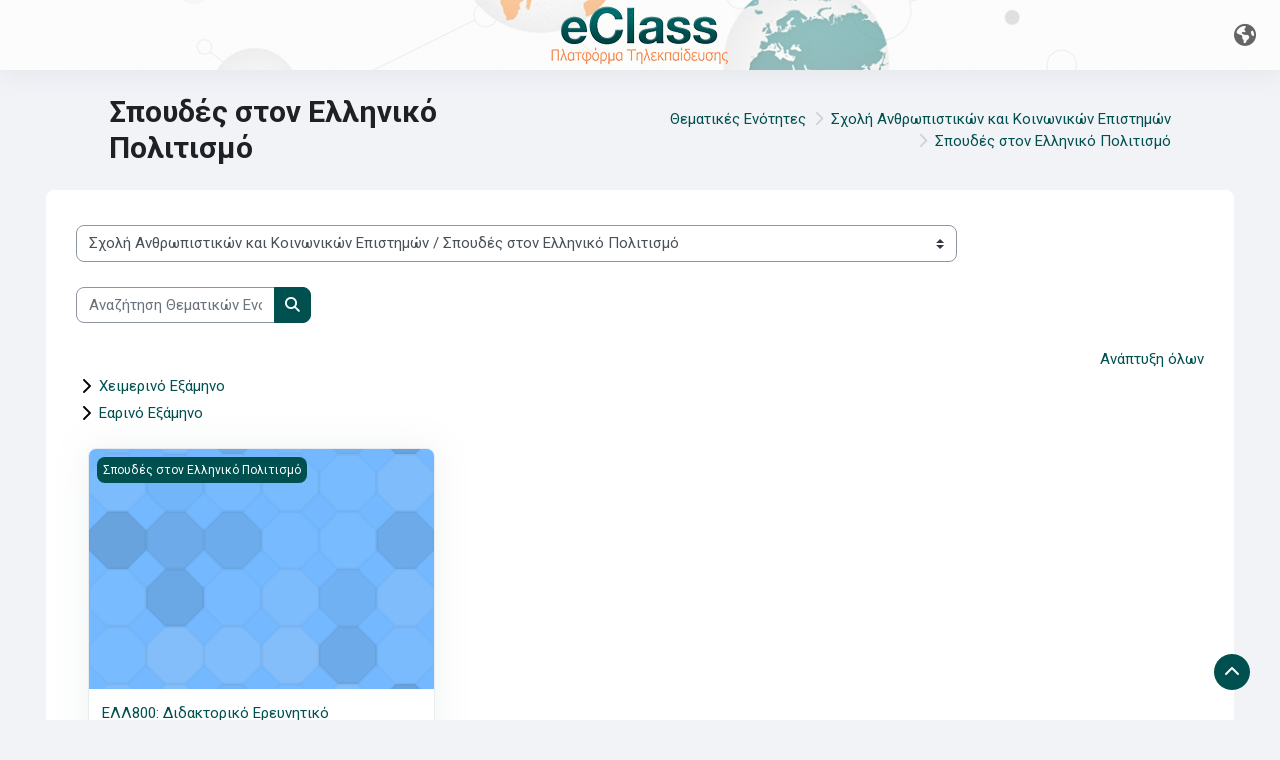

--- FILE ---
content_type: text/html; charset=utf-8
request_url: https://eclass.ouc.ac.cy/course/index.php?categoryid=90
body_size: 15262
content:
<!DOCTYPE html>

<html  dir="ltr" lang="el" xml:lang="el">
<head>
    <title>Όλες οι Θεματικές Ενότητες | eClass</title>
    <link rel="shortcut icon" href="https://eclass.ouc.ac.cy/theme/image.php/ouc/theme/1763460463/favicon" />
    <meta name="apple-itunes-app" content="app-id=633359593, app-argument=https://eclass.ouc.ac.cy/course/index.php?categoryid=90"/><link rel="manifest" href="https://eclass.ouc.ac.cy/admin/tool/mobile/mobile.webmanifest.php" /><meta http-equiv="Content-Type" content="text/html; charset=utf-8" />
<meta name="keywords" content="moodle, Όλες οι Θεματικές Ενότητες | eClass" />
<link rel="stylesheet" type="text/css" href="https://eclass.ouc.ac.cy/theme/yui_combo.php?rollup/3.18.1/yui-moodlesimple-min.css" /><script id="firstthemesheet" type="text/css">/** Required in order to fix style inclusion problems in IE with YUI **/</script><link rel="stylesheet" type="text/css" href="https://eclass.ouc.ac.cy/theme/styles.php/ouc/1763460463_1/all" />
<script>
//<![CDATA[
var M = {}; M.yui = {};
M.pageloadstarttime = new Date();
M.cfg = {"wwwroot":"https:\/\/eclass.ouc.ac.cy","apibase":"https:\/\/eclass.ouc.ac.cy\/r.php\/api","homeurl":{},"sesskey":"ah6ifFJGSY","sessiontimeout":"18000","sessiontimeoutwarning":"1200","themerev":"1763460463","slasharguments":1,"theme":"ouc","iconsystemmodule":"core\/icon_system_fontawesome","jsrev":"1763460463","admin":"admin","svgicons":true,"usertimezone":"\u0395\u03c5\u03c1\u03ce\u03c0\u03b7\/\u0391\u03b8\u03ae\u03bd\u03b1","language":"el","courseId":1,"courseContextId":2,"contextid":67297,"contextInstanceId":90,"langrev":1763460463,"templaterev":"1763460463","siteId":1,"userId":0};var yui1ConfigFn = function(me) {if(/-skin|reset|fonts|grids|base/.test(me.name)){me.type='css';me.path=me.path.replace(/\.js/,'.css');me.path=me.path.replace(/\/yui2-skin/,'/assets/skins/sam/yui2-skin')}};
var yui2ConfigFn = function(me) {var parts=me.name.replace(/^moodle-/,'').split('-'),component=parts.shift(),module=parts[0],min='-min';if(/-(skin|core)$/.test(me.name)){parts.pop();me.type='css';min=''}
if(module){var filename=parts.join('-');me.path=component+'/'+module+'/'+filename+min+'.'+me.type}else{me.path=component+'/'+component+'.'+me.type}};
YUI_config = {"debug":false,"base":"https:\/\/eclass.ouc.ac.cy\/lib\/yuilib\/3.18.1\/","comboBase":"https:\/\/eclass.ouc.ac.cy\/theme\/yui_combo.php?","combine":true,"filter":null,"insertBefore":"firstthemesheet","groups":{"yui2":{"base":"https:\/\/eclass.ouc.ac.cy\/lib\/yuilib\/2in3\/2.9.0\/build\/","comboBase":"https:\/\/eclass.ouc.ac.cy\/theme\/yui_combo.php?","combine":true,"ext":false,"root":"2in3\/2.9.0\/build\/","patterns":{"yui2-":{"group":"yui2","configFn":yui1ConfigFn}}},"moodle":{"name":"moodle","base":"https:\/\/eclass.ouc.ac.cy\/theme\/yui_combo.php?m\/1763460463\/","combine":true,"comboBase":"https:\/\/eclass.ouc.ac.cy\/theme\/yui_combo.php?","ext":false,"root":"m\/1763460463\/","patterns":{"moodle-":{"group":"moodle","configFn":yui2ConfigFn}},"filter":null,"modules":{"moodle-core-dragdrop":{"requires":["base","node","io","dom","dd","event-key","event-focus","moodle-core-notification"]},"moodle-core-actionmenu":{"requires":["base","event","node-event-simulate"]},"moodle-core-maintenancemodetimer":{"requires":["base","node"]},"moodle-core-handlebars":{"condition":{"trigger":"handlebars","when":"after"}},"moodle-core-lockscroll":{"requires":["plugin","base-build"]},"moodle-core-notification":{"requires":["moodle-core-notification-dialogue","moodle-core-notification-alert","moodle-core-notification-confirm","moodle-core-notification-exception","moodle-core-notification-ajaxexception"]},"moodle-core-notification-dialogue":{"requires":["base","node","panel","escape","event-key","dd-plugin","moodle-core-widget-focusafterclose","moodle-core-lockscroll"]},"moodle-core-notification-alert":{"requires":["moodle-core-notification-dialogue"]},"moodle-core-notification-confirm":{"requires":["moodle-core-notification-dialogue"]},"moodle-core-notification-exception":{"requires":["moodle-core-notification-dialogue"]},"moodle-core-notification-ajaxexception":{"requires":["moodle-core-notification-dialogue"]},"moodle-core-event":{"requires":["event-custom"]},"moodle-core-blocks":{"requires":["base","node","io","dom","dd","dd-scroll","moodle-core-dragdrop","moodle-core-notification"]},"moodle-core-chooserdialogue":{"requires":["base","panel","moodle-core-notification"]},"moodle-core_availability-form":{"requires":["base","node","event","event-delegate","panel","moodle-core-notification-dialogue","json"]},"moodle-course-dragdrop":{"requires":["base","node","io","dom","dd","dd-scroll","moodle-core-dragdrop","moodle-core-notification","moodle-course-coursebase","moodle-course-util"]},"moodle-course-util":{"requires":["node"],"use":["moodle-course-util-base"],"submodules":{"moodle-course-util-base":{},"moodle-course-util-section":{"requires":["node","moodle-course-util-base"]},"moodle-course-util-cm":{"requires":["node","moodle-course-util-base"]}}},"moodle-course-management":{"requires":["base","node","io-base","moodle-core-notification-exception","json-parse","dd-constrain","dd-proxy","dd-drop","dd-delegate","node-event-delegate"]},"moodle-course-categoryexpander":{"requires":["node","event-key"]},"moodle-form-dateselector":{"requires":["base","node","overlay","calendar"]},"moodle-form-shortforms":{"requires":["node","base","selector-css3","moodle-core-event"]},"moodle-question-chooser":{"requires":["moodle-core-chooserdialogue"]},"moodle-question-searchform":{"requires":["base","node"]},"moodle-availability_completion-form":{"requires":["base","node","event","moodle-core_availability-form"]},"moodle-availability_date-form":{"requires":["base","node","event","io","moodle-core_availability-form"]},"moodle-availability_grade-form":{"requires":["base","node","event","moodle-core_availability-form"]},"moodle-availability_group-form":{"requires":["base","node","event","moodle-core_availability-form"]},"moodle-availability_grouping-form":{"requires":["base","node","event","moodle-core_availability-form"]},"moodle-availability_profile-form":{"requires":["base","node","event","moodle-core_availability-form"]},"moodle-mod_assign-history":{"requires":["node","transition"]},"moodle-mod_attendance-groupfilter":{"requires":["base","node"]},"moodle-mod_quiz-dragdrop":{"requires":["base","node","io","dom","dd","dd-scroll","moodle-core-dragdrop","moodle-core-notification","moodle-mod_quiz-quizbase","moodle-mod_quiz-util-base","moodle-mod_quiz-util-page","moodle-mod_quiz-util-slot","moodle-course-util"]},"moodle-mod_quiz-autosave":{"requires":["base","node","event","event-valuechange","node-event-delegate","io-form","datatype-date-format"]},"moodle-mod_quiz-quizbase":{"requires":["base","node"]},"moodle-mod_quiz-util":{"requires":["node","moodle-core-actionmenu"],"use":["moodle-mod_quiz-util-base"],"submodules":{"moodle-mod_quiz-util-base":{},"moodle-mod_quiz-util-slot":{"requires":["node","moodle-mod_quiz-util-base"]},"moodle-mod_quiz-util-page":{"requires":["node","moodle-mod_quiz-util-base"]}}},"moodle-mod_quiz-modform":{"requires":["base","node","event"]},"moodle-mod_quiz-questionchooser":{"requires":["moodle-core-chooserdialogue","moodle-mod_quiz-util","querystring-parse"]},"moodle-mod_quiz-toolboxes":{"requires":["base","node","event","event-key","io","moodle-mod_quiz-quizbase","moodle-mod_quiz-util-slot","moodle-core-notification-ajaxexception"]},"moodle-message_airnotifier-toolboxes":{"requires":["base","node","io"]},"moodle-editor_atto-editor":{"requires":["node","transition","io","overlay","escape","event","event-simulate","event-custom","node-event-html5","node-event-simulate","yui-throttle","moodle-core-notification-dialogue","moodle-editor_atto-rangy","handlebars","timers","querystring-stringify"]},"moodle-editor_atto-plugin":{"requires":["node","base","escape","event","event-outside","handlebars","event-custom","timers","moodle-editor_atto-menu"]},"moodle-editor_atto-menu":{"requires":["moodle-core-notification-dialogue","node","event","event-custom"]},"moodle-editor_atto-rangy":{"requires":[]},"moodle-report_eventlist-eventfilter":{"requires":["base","event","node","node-event-delegate","datatable","autocomplete","autocomplete-filters"]},"moodle-report_loglive-fetchlogs":{"requires":["base","event","node","io","node-event-delegate"]},"moodle-gradereport_history-userselector":{"requires":["escape","event-delegate","event-key","handlebars","io-base","json-parse","moodle-core-notification-dialogue"]},"moodle-qbank_editquestion-chooser":{"requires":["moodle-core-chooserdialogue"]},"moodle-tool_lp-dragdrop-reorder":{"requires":["moodle-core-dragdrop"]},"moodle-assignfeedback_editpdf-editor":{"requires":["base","event","node","io","graphics","json","event-move","event-resize","transition","querystring-stringify-simple","moodle-core-notification-dialog","moodle-core-notification-alert","moodle-core-notification-warning","moodle-core-notification-exception","moodle-core-notification-ajaxexception"]},"moodle-atto_accessibilitychecker-button":{"requires":["color-base","moodle-editor_atto-plugin"]},"moodle-atto_accessibilityhelper-button":{"requires":["moodle-editor_atto-plugin"]},"moodle-atto_align-button":{"requires":["moodle-editor_atto-plugin"]},"moodle-atto_bold-button":{"requires":["moodle-editor_atto-plugin"]},"moodle-atto_charmap-button":{"requires":["moodle-editor_atto-plugin"]},"moodle-atto_clear-button":{"requires":["moodle-editor_atto-plugin"]},"moodle-atto_collapse-button":{"requires":["moodle-editor_atto-plugin"]},"moodle-atto_emojipicker-button":{"requires":["moodle-editor_atto-plugin"]},"moodle-atto_emoticon-button":{"requires":["moodle-editor_atto-plugin"]},"moodle-atto_equation-button":{"requires":["moodle-editor_atto-plugin","moodle-core-event","io","event-valuechange","tabview","array-extras"]},"moodle-atto_h5p-button":{"requires":["moodle-editor_atto-plugin"]},"moodle-atto_html-beautify":{},"moodle-atto_html-button":{"requires":["promise","moodle-editor_atto-plugin","moodle-atto_html-beautify","moodle-atto_html-codemirror","event-valuechange"]},"moodle-atto_html-codemirror":{"requires":["moodle-atto_html-codemirror-skin"]},"moodle-atto_image-button":{"requires":["moodle-editor_atto-plugin"]},"moodle-atto_indent-button":{"requires":["moodle-editor_atto-plugin"]},"moodle-atto_italic-button":{"requires":["moodle-editor_atto-plugin"]},"moodle-atto_link-button":{"requires":["moodle-editor_atto-plugin"]},"moodle-atto_managefiles-usedfiles":{"requires":["node","escape"]},"moodle-atto_managefiles-button":{"requires":["moodle-editor_atto-plugin"]},"moodle-atto_media-button":{"requires":["moodle-editor_atto-plugin","moodle-form-shortforms"]},"moodle-atto_noautolink-button":{"requires":["moodle-editor_atto-plugin"]},"moodle-atto_orderedlist-button":{"requires":["moodle-editor_atto-plugin"]},"moodle-atto_panoptobutton-button":{"requires":["moodle-editor_atto-plugin"]},"moodle-atto_recordrtc-button":{"requires":["moodle-editor_atto-plugin","moodle-atto_recordrtc-recording"]},"moodle-atto_recordrtc-recording":{"requires":["moodle-atto_recordrtc-button"]},"moodle-atto_rtl-button":{"requires":["moodle-editor_atto-plugin"]},"moodle-atto_strike-button":{"requires":["moodle-editor_atto-plugin"]},"moodle-atto_subscript-button":{"requires":["moodle-editor_atto-plugin"]},"moodle-atto_superscript-button":{"requires":["moodle-editor_atto-plugin"]},"moodle-atto_table-button":{"requires":["moodle-editor_atto-plugin","moodle-editor_atto-menu","event","event-valuechange"]},"moodle-atto_title-button":{"requires":["moodle-editor_atto-plugin"]},"moodle-atto_underline-button":{"requires":["moodle-editor_atto-plugin"]},"moodle-atto_undo-button":{"requires":["moodle-editor_atto-plugin"]},"moodle-atto_unorderedlist-button":{"requires":["moodle-editor_atto-plugin"]}}},"gallery":{"name":"gallery","base":"https:\/\/eclass.ouc.ac.cy\/lib\/yuilib\/gallery\/","combine":true,"comboBase":"https:\/\/eclass.ouc.ac.cy\/theme\/yui_combo.php?","ext":false,"root":"gallery\/1763460463\/","patterns":{"gallery-":{"group":"gallery"}}}},"modules":{"core_filepicker":{"name":"core_filepicker","fullpath":"https:\/\/eclass.ouc.ac.cy\/lib\/javascript.php\/1763460463\/repository\/filepicker.js","requires":["base","node","node-event-simulate","json","async-queue","io-base","io-upload-iframe","io-form","yui2-treeview","panel","cookie","datatable","datatable-sort","resize-plugin","dd-plugin","escape","moodle-core_filepicker","moodle-core-notification-dialogue"]},"core_comment":{"name":"core_comment","fullpath":"https:\/\/eclass.ouc.ac.cy\/lib\/javascript.php\/1763460463\/comment\/comment.js","requires":["base","io-base","node","json","yui2-animation","overlay","escape"]}},"logInclude":[],"logExclude":[],"logLevel":null};
M.yui.loader = {modules: {}};

//]]>
</script>

<!-- Matomo -->

<script>

  var _paq = window._paq = window._paq || [];

  /* tracker methods like "setCustomDimension" should be called before "trackPageView" */

  _paq.push(['disableCookies']);

  _paq.push(['trackPageView']);

  _paq.push(['enableLinkTracking']);

  (function() {

    var u="https://analytics.ouc.ac.cy/";

    _paq.push(['setTrackerUrl', u+'matomo.php']);

    _paq.push(['setSiteId', '5']);

    var d=document, g=d.createElement('script'), s=d.getElementsByTagName('script')[0];

    g.async=true; g.src=u+'matomo.js'; s.parentNode.insertBefore(g,s);

  })();

</script>

<!-- End Matomo Code -->


<style>
  .btn-primary{
     background-color: #005050 !important; 
 }

@media (min-width: 768px) {
#topofscroll.main-inner {

    max-width: 95% !important;
}
}



</style><link rel="preconnect" href="https://fonts.googleapis.com">
                       <link rel="preconnect" href="https://fonts.gstatic.com" crossorigin>
                       <link href="https://fonts.googleapis.com/css2?family=Roboto:ital,wght@0,300;0,400;0,500;0,700;1,400&display=swap" rel="stylesheet">
    <meta name="viewport" content="width=device-width, initial-scale=1.0">
    <style>:root {
                --brandcolor: #005050;
                }:root {
                --secondarymenucolor: #6a737b;
                }body.pagelayout-login #page {
                background: url(/"//eclass.ouc.ac.cy/pluginfile.php/1/theme_ouc/loginbackgroundimage/1763460463/eclass-login1.png");
                }</style>
</head>

<body  id="page-course-index-category" class="format-site limitedwidth  path-course path-course-index chrome dir-ltr lang-el yui-skin-sam yui3-skin-sam eclass-ouc-ac-cy pagelayout-coursecategory course-1 context-67297 category-90 notloggedin theme uses-drawers">
<div id="accessibilitybar" class="fixed-top">
    <div class="container-fluid">
        <div class="bars">
            <div class="fontsize">
                <span>Font size</span>
                <ul>
                    <li><a class="btn btn-default" data-action="decrease" title="Decrease font size" id="fontsize_dec">A-</a></li>
                    <li><a class="btn btn-default" data-action="reset" title="Reset font size" id="fontsize_reset">A</a></li>
                    <li><a class="btn btn-default" data-action="increase" title="Increase font size" id="fontsize_inc">A+</a></li>
                </ul>
            </div>
            <div class="sitecolor">
                <span>Site color</span>
                <ul>
                    <li><a class="btn btn-default" data-action="reset" title="Reset site color" id="sitecolor_color1">R</a></li>
                    <li><a class="btn btn-default" data-action="sitecolor-color-2" title="Low contrast 1" id="sitecolor_color2">A</a></li>
                    <li><a class="btn btn-default" data-action="sitecolor-color-3" title="Low contrast 2" id="sitecolor_color3">A</a></li>
                    <li><a class="btn btn-default" data-action="sitecolor-color-4" title="High contrast" id="sitecolor_color4">A</a></li>
                </ul>
            </div>
        </div>
    </div>
</div>


<div class="toast-wrapper mx-auto py-0 fixed-top" role="status" aria-live="polite"></div>
<div id="page-wrapper" class="d-print-block">

    <div>
    <a class="sr-only sr-only-focusable" href="#maincontent">Μετάβαση στο κεντρικό περιεχόμενο</a>
</div><script src="https://eclass.ouc.ac.cy/lib/javascript.php/1763460463/lib/polyfills/polyfill.js"></script>
<script src="https://eclass.ouc.ac.cy/theme/yui_combo.php?rollup/3.18.1/yui-moodlesimple-min.js"></script><script src="https://eclass.ouc.ac.cy/lib/javascript.php/1763460463/lib/javascript-static.js"></script>
<script>
//<![CDATA[
document.body.className += ' jsenabled';
//]]>
</script>



    <nav class="navbar fixed-top navbar-light bg-white navbar-expand shadow" aria-label="Πλοήγηση ιστοτόπου">
        <div class="top-site-wrapper container-fluid">
            <button class="navbar-toggler aabtn d-block d-md-none px-1 my-1 border-0" data-toggler="drawers" data-action="toggle" data-target="theme_ouc-drawers-primary">
                <span class="navbar-toggler-icon"></span>
                <span class="sr-only">Πλευρικός πίνακας</span>
            </button>
    
        <button class="navbar-toggler aabtn d-block d-md-none px-1 my-1 border-0" data-toggler="drawers" data-action="toggle" data-target="theme_ouc-drawers-primary">
                <span class="logo d-none d-sm-inline">
                        <img src="https://eclass.ouc.ac.cy/theme/ouc/pix/logo-el.png">
            <span class="sr-only">Πλευρικός πίνακας</span>
        </button>
    
            <a href="https://eclass.ouc.ac.cy" class="navbar-brand has-logo">
                <span class="logo d-none d-sm-inline">
                        <img src="https://eclass.ouc.ac.cy/theme/ouc/pix/logo-el.png">
                </span>
            </a>
    
            <div class="primary-navigation">
                <nav class="moremenu navigation">
                    <ul id="moremenu-6921a0dbbf720-navbar-nav" role="menubar" class="nav more-nav navbar-nav">
                                <li data-key="home" class="nav-item" role="none" data-forceintomoremenu="false">
                                            <a role="menuitem" class="nav-link  "
                                                href="https://eclass.ouc.ac.cy/"
                                                
                                                
                                                data-disableactive="true"
                                                tabindex="-1"
                                            >
                                                Αρχική
                                            </a>
                                </li>
                                <li class="dropdown nav-item" role="none" data-forceintomoremenu="false">
                                    <a class="dropdown-toggle nav-link active " id="drop-down-6921a0dbbf428" role="menuitem" data-toggle="dropdown"
                                        aria-haspopup="true" aria-expanded="false" href="#" aria-controls="drop-down-menu-6921a0dbbf428"
                                        title="Gr"
                                        aria-current="true"
                                        
                                    >
                                        Χρήσιμοι Σύνδεσμοι
                                    </a>
                                    <div class="dropdown-menu" role="menu" id="drop-down-menu-6921a0dbbf428" aria-labelledby="drop-down-6921a0dbbf428">
                                                    <a class="dropdown-item" role="menuitem" href="https://eclass.ouc.ac.cy/course/view.php?id=1086"  data-disableactive="true" tabindex="-1"
                                                        title="Gr"
                                                    >
                                                        Εκπαίδευση Διδακτικού Προσωπικού (eClass)
                                                    </a>
                                                    <a class="dropdown-item" role="menuitem" href="https://support.ouc.ac.cy/portal/el/kb/eclass/" target="_blank"  data-disableactive="true" tabindex="-1"
                                                        title="Gr"
                                                    >
                                                        Εκπαίδευση Φοιτητών (eClass)
                                                    </a>
                                                    <a class="dropdown-item" role="menuitem" href="https://eclass.ouc.ac.cy/course/" aria-current="true" data-disableactive="true" tabindex="-1"
                                                        title="Gr"
                                                    >
                                                        Κατηγορίες Θεματικών Ενοτήτων
                                                    </a>
                                                <div class="dropdown-divider"></div>
                                                    <a class="dropdown-item" role="menuitem" href="https://support.ouc.ac.cy/portal/" target="_blank/"  data-disableactive="true" tabindex="-1"
                                                        title="Gr"
                                                    >
                                                        Σύστημα Υποστήριξης
                                                    </a>
                                                    <a class="dropdown-item" role="menuitem" href="https://www.ouc.ac.cy" target="_blank/"  data-disableactive="true" tabindex="-1"
                                                        title="Gr"
                                                    >
                                                        Ιστοσελίδα Πανεπιστημίου
                                                    </a>
                                                    <a class="dropdown-item" role="menuitem" href="https://outlook.office.com" target="_blank/"  data-disableactive="true" tabindex="-1"
                                                        title="Gr"
                                                    >
                                                        Ηλεκτρονικό Ταχυδρομείο
                                                    </a>
                                                    <a class="dropdown-item" role="menuitem" href="http://library.ouc.ac.cy" target="_blank/"  data-disableactive="true" tabindex="-1"
                                                        title="Gr"
                                                    >
                                                        Ιστοσελίδα Βιβλιοθήκης
                                                    </a>
                                                    <a class="dropdown-item" role="menuitem" href="https://portal.ouc.ac.cy/" target="_blank/"  data-disableactive="true" tabindex="-1"
                                                        title="Gr"
                                                    >
                                                        Διαδικτυακή Πύλη Φοιτητών
                                                    </a>
                                                    <a class="dropdown-item" role="menuitem" href="https://video.ouc.ac.cy/" target="_blank/"  data-disableactive="true" tabindex="-1"
                                                        title="Gr"
                                                    >
                                                        Πλατφόρμα Βίντεο
                                                    </a>
                                                <div class="dropdown-divider"></div>
                                                    <a class="dropdown-item" role="menuitem" href="https://getproctorio.com/" target="_blank/"  data-disableactive="true" tabindex="-1"
                                                        title="Gr"
                                                    >
                                                        Εγκατάσταση Proctorio
                                                    </a>
                                                    <a class="dropdown-item" role="menuitem" href="https://www.teamviewer.com/en/download/" target="_blank/"  data-disableactive="true" tabindex="-1"
                                                        title="Gr"
                                                    >
                                                        Εγκατάσταση TeamViewer QuickSupport
                                                    </a>
                                    </div>
                                </li>
                        <li role="none" class="nav-item dropdown dropdownmoremenu d-none" data-region="morebutton">
                            <a class="dropdown-toggle nav-link " href="#" id="moremenu-dropdown-6921a0dbbf720" role="menuitem" data-toggle="dropdown" aria-haspopup="true" aria-expanded="false" tabindex="-1">
                                Περισσότερα
                            </a>
                            <ul class="dropdown-menu dropdown-menu-left" data-region="moredropdown" aria-labelledby="moremenu-dropdown-6921a0dbbf720" role="menu">
                            </ul>
                        </li>
                    </ul>
                </nav>
            </div>
    
        <ul class="navbar-nav d-none d-md-flex my-1 px-1">
            <!-- page_heading_menu -->
            
        </ul>
    
        <div id="usernavigation" class="navbar-nav ml-auto">
            <div class="navbarcallbacks">
                
            </div>
                <div class="langmenu">
                    <div class="dropdown show">
                        <a href="#" role="button" id="lang-menu-toggle" data-toggle="dropdown" aria-label="Γλώσσα" aria-haspopup="true" aria-controls="lang-action-menu" class="btn dropdown-toggle">
                            <i class="icon fa fa-language fa-fw mr-1" aria-hidden="true"></i>
                            <span class="langbutton">
                                Ελληνικά ‎(el)‎
                            </span>
                            <b class="caret"></b>
                        </a>
                        <div role="menu" aria-labelledby="lang-menu-toggle" id="lang-action-menu" class="dropdown-menu dropdown-menu-right">
                                    <a href="https://eclass.ouc.ac.cy/course/index.php?categoryid=90&amp;lang=en" class="dropdown-item pl-5" role="menuitem" >
                                        English ‎(en)‎
                                    </a>
                                    <a href="#" class="dropdown-item pl-5" role="menuitem" aria-current="true">
                                        Ελληνικά ‎(el)‎
                                    </a>
                        </div>
                    </div>
                </div>
                <div class="divider border-left h-75 align-self-center mx-1"></div>
                <li class="nav-item lang-menu">
                    <div class="dropdown nav-item">
    <a class="dropdown-toggle nav-link" id="drop-down-6921a0dbc0e176921a0dbb98227" data-toggle="dropdown" aria-haspopup="true" aria-expanded="false" href="#">
        <i class="fa fa-globe" aria-hidden="true"></i>
    </a>
    <div class="dropdown-menu" aria-labelledby="drop-down-6921a0dbc0e176921a0dbb98227">
                <a class="dropdown-item" href="https://eclass.ouc.ac.cy/course/index.php?categoryid=90&amp;lang=en" title="Γλώσσα">English ‎(en)‎</a>
                <a class="dropdown-item" href="https://eclass.ouc.ac.cy/course/index.php?categoryid=90&amp;lang=el" title="Γλώσσα">Ελληνικά ‎(el)‎</a>
    </div>
</div>
                </li>
            
            <div class="d-flex align-items-stretch usermenu-container" data-region="usermenu">
                    <div class="usermenu">
                            <span class="login pl-2">
                                    <a href="https://eclass.ouc.ac.cy/login/index.php">Εισοδος</a>
                            </span>
                    </div>
                </div>
                
            </div>
    
        </div>
    </nav>
    
    

<div  class="drawer drawer-left drawer-primary d-print-none not-initialized" data-region="fixed-drawer" id="theme_ouc-drawers-primary" data-preference="" data-state="show-drawer-primary" data-forceopen="0" data-close-on-resize="1">
    <div class="drawerheader">
        <button
            class="btn drawertoggle icon-no-margin hidden"
            data-toggler="drawers"
            data-action="closedrawer"
            data-target="theme_ouc-drawers-primary"
            data-toggle="tooltip"
            data-placement="right"
            title="Κλείσιμο συρταριού"
        >
            <i class="icon fa fa-xmark fa-fw " aria-hidden="true" ></i>
        </button>
                    eClass

        <div class="drawerheadercontent hidden">
            
        </div>
    </div>
    <div class="drawercontent drag-container" data-usertour="scroller">
                <div class="list-group">
                <a href="https://eclass.ouc.ac.cy/" class="list-group-item list-group-item-action  " >
                    Αρχική
                </a>
                <a id="drop-down-1" href="#" class="list-group-item list-group-item-action icons-collapse-expand collapsed d-flex" data-toggle="collapse" data-target="#drop-down-menu-1" aria-expanded="false" aria-controls="drop-down-menu-1">
                    Χρήσιμοι Σύνδεσμοι
                    <span class="ml-auto expanded-icon icon-no-margin mx-2">
                        <i class="icon fa fa-chevron-down fa-fw " aria-hidden="true" ></i>
                        <span class="sr-only">
                            Σύμπτυξη
                        </span>
                    </span>
                    <span class="ml-auto collapsed-icon icon-no-margin mx-2">
                        <i class="icon fa fa-chevron-right fa-fw " aria-hidden="true" ></i>
                        <span class="sr-only">
                            Ανάπτυξη
                        </span>
                    </span>
                </a>
                <div class="collapse list-group-item p-0 border-0" role="menu" id="drop-down-menu-1" aria-labelledby="drop-down-1">
                             <a href="https://eclass.ouc.ac.cy/course/view.php?id=1086" class="pl-5 bg-light list-group-item list-group-item-action">Εκπαίδευση Διδακτικού Προσωπικού (eClass)</a>
                             <a href="https://support.ouc.ac.cy/portal/el/kb/eclass/" target="_blank" class="pl-5 bg-light list-group-item list-group-item-action">Εκπαίδευση Φοιτητών (eClass)</a>
                             <a href="https://eclass.ouc.ac.cy/course/" class="pl-5 bg-light list-group-item list-group-item-action">Κατηγορίες Θεματικών Ενοτήτων</a>
                             <a href="https://support.ouc.ac.cy/portal/" target="_blank/" class="pl-5 bg-light list-group-item list-group-item-action">Σύστημα Υποστήριξης</a>
                             <a href="https://www.ouc.ac.cy" target="_blank/" class="pl-5 bg-light list-group-item list-group-item-action">Ιστοσελίδα Πανεπιστημίου</a>
                             <a href="https://outlook.office.com" target="_blank/" class="pl-5 bg-light list-group-item list-group-item-action">Ηλεκτρονικό Ταχυδρομείο</a>
                             <a href="http://library.ouc.ac.cy" target="_blank/" class="pl-5 bg-light list-group-item list-group-item-action">Ιστοσελίδα Βιβλιοθήκης</a>
                             <a href="https://portal.ouc.ac.cy/" target="_blank/" class="pl-5 bg-light list-group-item list-group-item-action">Διαδικτυακή Πύλη Φοιτητών</a>
                             <a href="https://video.ouc.ac.cy/" target="_blank/" class="pl-5 bg-light list-group-item list-group-item-action">Πλατφόρμα Βίντεο</a>
                             <a href="https://getproctorio.com/" target="_blank/" class="pl-5 bg-light list-group-item list-group-item-action">Εγκατάσταση Proctorio</a>
                             <a href="https://www.teamviewer.com/en/download/" target="_blank/" class="pl-5 bg-light list-group-item list-group-item-action">Εγκατάσταση TeamViewer QuickSupport</a>
                </div>
        </div>

    </div>
</div>

    <div id="page" data-region="mainpage" data-usertour="scroller" class="drawers   drag-container">

        <header id="page-header" class="ouc-container-fluid">
    <div class="d-flex flex-wrap">
        <div class="ml-auto d-flex">
            
        </div>
        <div id="course-header">
            
        </div>
    </div>
    <div class="d-sm-flex align-items-center">
                <div class="mr-auto">
                    <div class="page-context-header"><div class="page-header-headings"><h1 class="h2">Σπουδές στον Ελληνικό Πολιτισμό</h1></div></div>
                </div>
        <div class="header-actions-container ml-auto" data-region="header-actions-container">
        </div>

            <div class="d-none d-md-block" id="page-navbar">
                <nav aria-label="Μπάρα πλοήγησης">
    <ol class="breadcrumb">
                <li class="breadcrumb-item">
                    <a href="https://eclass.ouc.ac.cy/course/index.php"
                        
                        
                        
                    >
                        Θεματικές Ενότητες
                    </a>
                </li>
        
                <li class="breadcrumb-item">
                    <a href="https://eclass.ouc.ac.cy/course/index.php?categoryid=73"
                        
                        
                        
                    >
                        Σχολή Ανθρωπιστικών και Κοινωνικών Επιστημών
                    </a>
                </li>
        
                <li class="breadcrumb-item">
                    <a href="https://eclass.ouc.ac.cy/course/index.php?categoryid=90"
                        aria-current="page"
                        
                        
                    >
                        Σπουδές στον Ελληνικό Πολιτισμό
                    </a>
                </li>
        </ol>
</nav>
            </div>
    </div>
</header>

        <div id="topofscroll" class="main-inner">
            <div class="drawer-toggles d-flex">
            </div>

            <div id="page-content" class="d-print-block">
                <div id="region-main-box">
                    <section id="region-main" aria-label="Περιεχόμενο">

                        <span class="notifications" id="user-notifications"></span>
                        <div role="main"><span id="maincontent"></span><span></span><div class="container-fluid tertiary-navigation" id="action_bar">
    <div class="row">
            <div class="navitem">
                <div class="urlselect text-truncate w-100">
                    <form method="post" action="https://eclass.ouc.ac.cy/course/jumpto.php" class="d-flex flex-wrap align-items-center" id="url_select_f6921a0dbb98221">
                        <input type="hidden" name="sesskey" value="ah6ifFJGSY">
                            <label for="url_select6921a0dbb98222" class="sr-only">
                                Κατηγορίες Θεματικών Ενοτήτων
                            </label>
                        <select  id="url_select6921a0dbb98222" class="custom-select urlselect text-truncate w-100" name="jump"
                                 >
                                    <option value="/course/index.php?categoryid=18"  >Σχολή Οικονομικών Επιστημών και Διοίκησης</option>
                                    <option value="/course/index.php?categoryid=40"  >Σχολή Οικονομικών Επιστημών και Διοίκησης / Business Administration (MBA) 	</option>
                                    <option value="/course/index.php?categoryid=164"  >Σχολή Οικονομικών Επιστημών και Διοίκησης / Business Administration (The Open MBA)</option>
                                    <option value="/course/index.php?categoryid=165"  >Σχολή Οικονομικών Επιστημών και Διοίκησης / Business Administration (The Open MBA) / Fall Semester</option>
                                    <option value="/course/index.php?categoryid=166"  >Σχολή Οικονομικών Επιστημών και Διοίκησης / Business Administration (The Open MBA) / Spring Semester</option>
                                    <option value="/course/index.php?categoryid=144"  >Σχολή Οικονομικών Επιστημών και Διοίκησης / Educational Leadership and Policy</option>
                                    <option value="/course/index.php?categoryid=145"  >Σχολή Οικονομικών Επιστημών και Διοίκησης / Educational Leadership and Policy / Fall Semester</option>
                                    <option value="/course/index.php?categoryid=146"  >Σχολή Οικονομικών Επιστημών και Διοίκησης / Educational Leadership and Policy / Spring Semester</option>
                                    <option value="/course/index.php?categoryid=175"  >Σχολή Οικονομικών Επιστημών και Διοίκησης / Enterprise Risk Management </option>
                                    <option value="/course/index.php?categoryid=176"  >Σχολή Οικονομικών Επιστημών και Διοίκησης / Enterprise Risk Management  / Fall Semester</option>
                                    <option value="/course/index.php?categoryid=177"  >Σχολή Οικονομικών Επιστημών και Διοίκησης / Enterprise Risk Management  / Spring Semester</option>
                                    <option value="/course/index.php?categoryid=86"  >Σχολή Οικονομικών Επιστημών και Διοίκησης / Enterprise Risk Management (Year)</option>
                                    <option value="/course/index.php?categoryid=50"  >Σχολή Οικονομικών Επιστημών και Διοίκησης / Αστυνομικές Σπουδές</option>
                                    <option value="/course/index.php?categoryid=51"  >Σχολή Οικονομικών Επιστημών και Διοίκησης / Αστυνομικές Σπουδές / Χειμερινό Εξάμηνο</option>
                                    <option value="/course/index.php?categoryid=52"  >Σχολή Οικονομικών Επιστημών και Διοίκησης / Αστυνομικές Σπουδές / Εαρινό Εξάμηνο</option>
                                    <option value="/course/index.php?categoryid=136"  >Σχολή Οικονομικών Επιστημών και Διοίκησης / Διδακτορικό ΣΟΕΔ</option>
                                    <option value="/course/index.php?categoryid=46"  >Σχολή Οικονομικών Επιστημών και Διοίκησης / Δικαιο της Ευρωπαικής Ένωσης</option>
                                    <option value="/course/index.php?categoryid=48"  >Σχολή Οικονομικών Επιστημών και Διοίκησης / Δικαιο της Ευρωπαικής Ένωσης / Χειμερινό Εξάμηνο</option>
                                    <option value="/course/index.php?categoryid=49"  >Σχολή Οικονομικών Επιστημών και Διοίκησης / Δικαιο της Ευρωπαικής Ένωσης / Εαρινό Εξάμηνο</option>
                                    <option value="/course/index.php?categoryid=27"  >Σχολή Οικονομικών Επιστημών και Διοίκησης / Διοίκηση Επιχειρήσεων</option>
                                    <option value="/course/index.php?categoryid=38"  >Σχολή Οικονομικών Επιστημών και Διοίκησης / Διοίκηση Επιχειρήσεων (Προπτυχιακό)</option>
                                    <option value="/course/index.php?categoryid=43"  >Σχολή Οικονομικών Επιστημών και Διοίκησης / Διοίκηση Επιχειρήσεων (Προπτυχιακό) / Χειμερινό Εξάμηνο </option>
                                    <option value="/course/index.php?categoryid=44"  >Σχολή Οικονομικών Επιστημών και Διοίκησης / Διοίκηση Επιχειρήσεων (Προπτυχιακό) / Εαρινό Εξάμηνο</option>
                                    <option value="/course/index.php?categoryid=161"  >Σχολή Οικονομικών Επιστημών και Διοίκησης / Διοίκηση Επιχειρήσεων (Το Ανοικτό ΜΒΑ)</option>
                                    <option value="/course/index.php?categoryid=162"  >Σχολή Οικονομικών Επιστημών και Διοίκησης / Διοίκηση Επιχειρήσεων (Το Ανοικτό ΜΒΑ) / Χειμερινό Εξάμηνο</option>
                                    <option value="/course/index.php?categoryid=163"  >Σχολή Οικονομικών Επιστημών και Διοίκησης / Διοίκηση Επιχειρήσεων (Το Ανοικτό ΜΒΑ) / Εαρινό Εξάμηνο</option>
                                    <option value="/course/index.php?categoryid=34"  >Σχολή Οικονομικών Επιστημών και Διοίκησης / Διοίκηση Μονάδων Υγείας</option>
                                    <option value="/course/index.php?categoryid=35"  >Σχολή Οικονομικών Επιστημών και Διοίκησης / Διοίκηση Μονάδων Υγείας / Χειμερινό Εξάμηνο </option>
                                    <option value="/course/index.php?categoryid=36"  >Σχολή Οικονομικών Επιστημών και Διοίκησης / Διοίκηση Μονάδων Υγείας / Εαρινό Εξάμηνο </option>
                                    <option value="/course/index.php?categoryid=66"  >Σχολή Οικονομικών Επιστημών και Διοίκησης / Διοίκηση Τεχνολογία και Ποιότητα</option>
                                    <option value="/course/index.php?categoryid=67"  >Σχολή Οικονομικών Επιστημών και Διοίκησης / Διοίκηση Τεχνολογία και Ποιότητα / Χειμερινό Εξάμηνο</option>
                                    <option value="/course/index.php?categoryid=68"  >Σχολή Οικονομικών Επιστημών και Διοίκησης / Διοίκηση Τεχνολογία και Ποιότητα / Εαρινό Εξάμηνο</option>
                                    <option value="/course/index.php?categoryid=29"  >Σχολή Οικονομικών Επιστημών και Διοίκησης / Επιστήμες της Αγωγής</option>
                                    <option value="/course/index.php?categoryid=143"  >Σχολή Οικονομικών Επιστημών και Διοίκησης / Επιστήμες της Αγωγής / Χειμερινό Εξάμηνο</option>
                                    <option value="/course/index.php?categoryid=158"  >Σχολή Οικονομικών Επιστημών και Διοίκησης / Επιστήμες της Αγωγής / Εαρινό Εξάμηνο</option>
                                    <option value="/course/index.php?categoryid=187"  >Σχολή Οικονομικών Επιστημών και Διοίκησης / Λογιστική και Χρηματοοικονομική</option>
                                    <option value="/course/index.php?categoryid=188"  >Σχολή Οικονομικών Επιστημών και Διοίκησης / Λογιστική και Χρηματοοικονομική / Χειμερινό Εξάμηνο</option>
                                    <option value="/course/index.php?categoryid=190"  >Σχολή Οικονομικών Επιστημών και Διοίκησης / Λογιστική και Χρηματοοικονομική / Εαρινό Εξάμηνο</option>
                                    <option value="/course/index.php?categoryid=167"  >Σχολή Οικονομικών Επιστημών και Διοίκησης / Νομική</option>
                                    <option value="/course/index.php?categoryid=168"  >Σχολή Οικονομικών Επιστημών και Διοίκησης / Νομική / Χειμερινό Εξάμηνο</option>
                                    <option value="/course/index.php?categoryid=178"  >Σχολή Οικονομικών Επιστημών και Διοίκησης / Νομική / Εαρινό Εξάμηνο</option>
                                    <option value="/course/index.php?categoryid=112"  >Σχολή Οικονομικών Επιστημών και Διοίκησης / Οικονομικά</option>
                                    <option value="/course/index.php?categoryid=113"  >Σχολή Οικονομικών Επιστημών και Διοίκησης / Οικονομικά / Χειμερινό Εξάμηνο</option>
                                    <option value="/course/index.php?categoryid=116"  >Σχολή Οικονομικών Επιστημών και Διοίκησης / Οικονομικά / Εαρινό εξάμηνο</option>
                                    <option value="/course/index.php?categoryid=180"  >Σχολή Οικονομικών Επιστημών και Διοίκησης / Ποινική Δικαιοσύνη</option>
                                    <option value="/course/index.php?categoryid=181"  >Σχολή Οικονομικών Επιστημών και Διοίκησης / Ποινική Δικαιοσύνη / Χειμερινό Εξάμηνο</option>
                                    <option value="/course/index.php?categoryid=182"  >Σχολή Οικονομικών Επιστημών και Διοίκησης / Ποινική Δικαιοσύνη / Εαρινό Εξάμηνο</option>
                                    <option value="/course/index.php?categoryid=19"  >Σχολή Οικονομικών Επιστημών και Διοίκησης / Πολιτική Υγείας και Σχεδιασμός Υπηρεσιών Υγείας</option>
                                    <option value="/course/index.php?categoryid=20"  >Σχολή Οικονομικών Επιστημών και Διοίκησης / Πολιτική Υγείας και Σχεδιασμός Υπηρεσιών Υγείας / Χειμερινό Εξάμηνο</option>
                                    <option value="/course/index.php?categoryid=21"  >Σχολή Οικονομικών Επιστημών και Διοίκησης / Πολιτική Υγείας και Σχεδιασμός Υπηρεσιών Υγείας / Εαρινό Εξάμηνο</option>
                                    <option value="/course/index.php?categoryid=23"  >Σχολή Οικονομικών Επιστημών και Διοίκησης / Τραπεζική και Χρηματοοικονομική</option>
                                    <option value="/course/index.php?categoryid=74"  >Σχολή Θετικών και Εφαρμοσμένων Επιστημών</option>
                                    <option value="/course/index.php?categoryid=107"  >Σχολή Θετικών και Εφαρμοσμένων Επιστημών / Cognitive Systems</option>
                                    <option value="/course/index.php?categoryid=108"  >Σχολή Θετικών και Εφαρμοσμένων Επιστημών / Cognitive Systems / Fall Semester</option>
                                    <option value="/course/index.php?categoryid=109"  >Σχολή Θετικών και Εφαρμοσμένων Επιστημών / Cognitive Systems / Spring Semester</option>
                                    <option value="/course/index.php?categoryid=179"  >Σχολή Θετικών και Εφαρμοσμένων Επιστημών / Security and Defence</option>
                                    <option value="/course/index.php?categoryid=81"  >Σχολή Θετικών και Εφαρμοσμένων Επιστημών / Ασφάλεια Υπολογιστών και Δικτύων</option>
                                    <option value="/course/index.php?categoryid=82"  >Σχολή Θετικών και Εφαρμοσμένων Επιστημών / Ασφάλεια Υπολογιστών και Δικτύων / Χειμερινό Εξάμηνο</option>
                                    <option value="/course/index.php?categoryid=83"  >Σχολή Θετικών και Εφαρμοσμένων Επιστημών / Ασφάλεια Υπολογιστών και Δικτύων / Εαρινό Εξάμηνο</option>
                                    <option value="/course/index.php?categoryid=152"  >Σχολή Θετικών και Εφαρμοσμένων Επιστημών / Διαχείριση και Προστασία Περιβάλλοντος (Εξαμηνιαίο)</option>
                                    <option value="/course/index.php?categoryid=153"  >Σχολή Θετικών και Εφαρμοσμένων Επιστημών / Διαχείριση και Προστασία Περιβάλλοντος (Εξαμηνιαίο) / Χειμερινό Εξάμηνο</option>
                                    <option value="/course/index.php?categoryid=154"  >Σχολή Θετικών και Εφαρμοσμένων Επιστημών / Διαχείριση και Προστασία Περιβάλλοντος (Εξαμηνιαίο) / Εαρινό Εξάμηνο</option>
                                    <option value="/course/index.php?categoryid=33"  >Σχολή Θετικών και Εφαρμοσμένων Επιστημών / Διαχείριση και Προστασία Περιβάλλοντος (Ετήσιο)</option>
                                    <option value="/course/index.php?categoryid=137"  >Σχολή Θετικών και Εφαρμοσμένων Επιστημών / Διδακτορικό ΣΘΕΕ</option>
                                    <option value="/course/index.php?categoryid=75"  >Σχολή Θετικών και Εφαρμοσμένων Επιστημών / Εφαρμοσμένη Πληροφορική της Υγείας &amp; Τηλεϊατρική</option>
                                    <option value="/course/index.php?categoryid=76"  >Σχολή Θετικών και Εφαρμοσμένων Επιστημών / Εφαρμοσμένη Πληροφορική της Υγείας &amp; Τηλεϊατρική / Χειμερινό Εξάμηνο</option>
                                    <option value="/course/index.php?categoryid=77"  >Σχολή Θετικών και Εφαρμοσμένων Επιστημών / Εφαρμοσμένη Πληροφορική της Υγείας &amp; Τηλεϊατρική / Εαρινό Εξάμηνο</option>
                                    <option value="/course/index.php?categoryid=63"  >Σχολή Θετικών και Εφαρμοσμένων Επιστημών / Κοινωνικά Πληροφοριακά Συστήματα</option>
                                    <option value="/course/index.php?categoryid=64"  >Σχολή Θετικών και Εφαρμοσμένων Επιστημών / Κοινωνικά Πληροφοριακά Συστήματα / Χειμερινό Εξάμηνο</option>
                                    <option value="/course/index.php?categoryid=65"  >Σχολή Θετικών και Εφαρμοσμένων Επιστημών / Κοινωνικά Πληροφοριακά Συστήματα / Εαρινό Εξάμηνο</option>
                                    <option value="/course/index.php?categoryid=184"  >Σχολή Θετικών και Εφαρμοσμένων Επιστημών / Μηχανική Περιβαλλοντικής Αειφορίας</option>
                                    <option value="/course/index.php?categoryid=185"  >Σχολή Θετικών και Εφαρμοσμένων Επιστημών / Μηχανική Περιβαλλοντικής Αειφορίας / Χειμερινό Εξάμηνο</option>
                                    <option value="/course/index.php?categoryid=186"  >Σχολή Θετικών και Εφαρμοσμένων Επιστημών / Μηχανική Περιβαλλοντικής Αειφορίας / Εαρινό Εξάμηνο</option>
                                    <option value="/course/index.php?categoryid=24"  >Σχολή Θετικών και Εφαρμοσμένων Επιστημών / Πληροφοριακά και Επικοινωνιακά Συστήματα</option>
                                    <option value="/course/index.php?categoryid=25"  >Σχολή Θετικών και Εφαρμοσμένων Επιστημών / Πληροφοριακά και Επικοινωνιακά Συστήματα / Χειμερινό Εξάμηνο </option>
                                    <option value="/course/index.php?categoryid=26"  >Σχολή Θετικών και Εφαρμοσμένων Επιστημών / Πληροφοριακά και Επικοινωνιακά Συστήματα / Εαρινό Εξάμηνο</option>
                                    <option value="/course/index.php?categoryid=69"  >Σχολή Θετικών και Εφαρμοσμένων Επιστημών / Συστήματα Ασύρματης Επικοινωνίας</option>
                                    <option value="/course/index.php?categoryid=84"  >Σχολή Θετικών και Εφαρμοσμένων Επιστημών / Συστήματα Ασύρματης Επικοινωνίας / Χειμερινό Εξάμηνο</option>
                                    <option value="/course/index.php?categoryid=85"  >Σχολή Θετικών και Εφαρμοσμένων Επιστημών / Συστήματα Ασύρματης Επικοινωνίας / Εαρινό Εξάμηνο</option>
                                    <option value="/course/index.php?categoryid=189"  >Σχολή Θετικών και Εφαρμοσμένων Επιστημών / Human-Computer Interaction</option>
                                    <option value="/course/index.php?categoryid=73"  >Σχολή Ανθρωπιστικών και Κοινωνικών Επιστημών</option>
                                    <option value="/course/index.php?categoryid=119"  >Σχολή Ανθρωπιστικών και Κοινωνικών Επιστημών / Adult Education for Social Change II</option>
                                    <option value="/course/index.php?categoryid=120"  >Σχολή Ανθρωπιστικών και Κοινωνικών Επιστημών / Adult Education for Social Change II / Fall Semester</option>
                                    <option value="/course/index.php?categoryid=121"  >Σχολή Ανθρωπιστικών και Κοινωνικών Επιστημών / Adult Education for Social Change II / Spring Semester</option>
                                    <option value="/course/index.php?categoryid=123"  >Σχολή Ανθρωπιστικών και Κοινωνικών Επιστημών / Βιοηθική – Ιατρική Ηθική</option>
                                    <option value="/course/index.php?categoryid=131"  >Σχολή Ανθρωπιστικών και Κοινωνικών Επιστημών / Βιοηθική – Ιατρική Ηθική / Χειμερινό Εξάμηνο</option>
                                    <option value="/course/index.php?categoryid=132"  >Σχολή Ανθρωπιστικών και Κοινωνικών Επιστημών / Βιοηθική – Ιατρική Ηθική / Εαρινό Εξάμηνο</option>
                                    <option value="/course/index.php?categoryid=138"  >Σχολή Ανθρωπιστικών και Κοινωνικών Επιστημών / Διδακτορικό ΣΑΚΕ</option>
                                    <option value="/course/index.php?categoryid=172"  >Σχολή Ανθρωπιστικών και Κοινωνικών Επιστημών / Ελληνική Γλώσσα και Λογοτεχνία (Εξαμηνιαίο)</option>
                                    <option value="/course/index.php?categoryid=173"  >Σχολή Ανθρωπιστικών και Κοινωνικών Επιστημών / Ελληνική Γλώσσα και Λογοτεχνία (Εξαμηνιαίο) / Χειμερινό Εξάμηνο</option>
                                    <option value="/course/index.php?categoryid=174"  >Σχολή Ανθρωπιστικών και Κοινωνικών Επιστημών / Ελληνική Γλώσσα και Λογοτεχνία (Εξαμηνιαίο) / Εαρινό Εξάμηνο</option>
                                    <option value="/course/index.php?categoryid=32"  >Σχολή Ανθρωπιστικών και Κοινωνικών Επιστημών / Ελληνική Γλώσσα και Λογοτεχνία (Ετήσιο)</option>
                                    <option value="/course/index.php?categoryid=31"  >Σχολή Ανθρωπιστικών και Κοινωνικών Επιστημών / Επικοινωνία και νέα Δημοσιογραφία</option>
                                    <option value="/course/index.php?categoryid=104"  >Σχολή Ανθρωπιστικών και Κοινωνικών Επιστημών / Επικοινωνία και νέα Δημοσιογραφία / Χειμερινό Εξάμηνο</option>
                                    <option value="/course/index.php?categoryid=105"  >Σχολή Ανθρωπιστικών και Κοινωνικών Επιστημών / Επικοινωνία και νέα Δημοσιογραφία / Εαρινό Εξάμηνο</option>
                                    <option value="/course/index.php?categoryid=133"  >Σχολή Ανθρωπιστικών και Κοινωνικών Επιστημών / Επικοινωνία και Νέα Δημοσιογραφία ΙΙ</option>
                                    <option value="/course/index.php?categoryid=134"  >Σχολή Ανθρωπιστικών και Κοινωνικών Επιστημών / Επικοινωνία και Νέα Δημοσιογραφία ΙΙ / Χειμερινό Εξάμηνο</option>
                                    <option value="/course/index.php?categoryid=135"  >Σχολή Ανθρωπιστικών και Κοινωνικών Επιστημών / Επικοινωνία και Νέα Δημοσιογραφία ΙΙ / Εαρινό Εξάμηνο</option>
                                    <option value="/course/index.php?categoryid=149"  >Σχολή Ανθρωπιστικών και Κοινωνικών Επιστημών / Θεατρικές Σπουδές (Εξαμηνιαίο)</option>
                                    <option value="/course/index.php?categoryid=150"  >Σχολή Ανθρωπιστικών και Κοινωνικών Επιστημών / Θεατρικές Σπουδές (Εξαμηνιαίο) / Χειμερινό Εξάμηνο</option>
                                    <option value="/course/index.php?categoryid=151"  >Σχολή Ανθρωπιστικών και Κοινωνικών Επιστημών / Θεατρικές Σπουδές (Εξαμηνιαίο) / Εαρινό Εξάμηνο</option>
                                    <option value="/course/index.php?categoryid=28"  >Σχολή Ανθρωπιστικών και Κοινωνικών Επιστημών / Θεατρικές Σπουδές (Ετήσιο)</option>
                                    <option value="/course/index.php?categoryid=122"  >Σχολή Ανθρωπιστικών και Κοινωνικών Επιστημών / ΠΝΥΚΑ – Πολιτική Ιστορία, Θεωρία και Πράξη</option>
                                    <option value="/course/index.php?categoryid=128"  >Σχολή Ανθρωπιστικών και Κοινωνικών Επιστημών / ΠΝΥΚΑ – Πολιτική Ιστορία, Θεωρία και Πράξη / Χειμερινό Εξάμηνο</option>
                                    <option value="/course/index.php?categoryid=129"  >Σχολή Ανθρωπιστικών και Κοινωνικών Επιστημών / ΠΝΥΚΑ – Πολιτική Ιστορία, Θεωρία και Πράξη / Εαρινό Εξάμηνο</option>
                                    <option value="/course/index.php?categoryid=60"  >Σχολή Ανθρωπιστικών και Κοινωνικών Επιστημών / Πολιτιστική Πολιτική και Ανάπτυξη</option>
                                    <option value="/course/index.php?categoryid=61"  >Σχολή Ανθρωπιστικών και Κοινωνικών Επιστημών / Πολιτιστική Πολιτική και Ανάπτυξη / Χειμερινό Εξάμηνο</option>
                                    <option value="/course/index.php?categoryid=62"  >Σχολή Ανθρωπιστικών και Κοινωνικών Επιστημών / Πολιτιστική Πολιτική και Ανάπτυξη / Εαρινό Εξάμηνο</option>
                                    <option value="/course/index.php?categoryid=90" selected >Σχολή Ανθρωπιστικών και Κοινωνικών Επιστημών / Σπουδές στον Ελληνικό Πολιτισμό</option>
                                    <option value="/course/index.php?categoryid=91"  >Σχολή Ανθρωπιστικών και Κοινωνικών Επιστημών / Σπουδές στον Ελληνικό Πολιτισμό / Χειμερινό Εξάμηνο</option>
                                    <option value="/course/index.php?categoryid=92"  >Σχολή Ανθρωπιστικών και Κοινωνικών Επιστημών / Σπουδές στον Ελληνικό Πολιτισμό / Εαρινό Εξάμηνο</option>
                                    <option value="/course/index.php?categoryid=57"  >Σχολή Ανθρωπιστικών και Κοινωνικών Επιστημών / Συνεχιζόμενη Εκπαίδευση και Διά Βίου Μάθηση</option>
                                    <option value="/course/index.php?categoryid=58"  >Σχολή Ανθρωπιστικών και Κοινωνικών Επιστημών / Συνεχιζόμενη Εκπαίδευση και Διά Βίου Μάθηση / Χειμερινό Εξάμηνο</option>
                                    <option value="/course/index.php?categoryid=59"  >Σχολή Ανθρωπιστικών και Κοινωνικών Επιστημών / Συνεχιζόμενη Εκπαίδευση και Διά Βίου Μάθηση / Εαρινό Εξάμηνο</option>
                                    <option value="/course/index.php?categoryid=41"  >Επικοινωνία</option>
                                    <option value="/course/index.php?categoryid=130"  >Εκπαίδευση</option>
                                    <option value="/course/index.php?categoryid=142"  >Άλλες Θεματικές</option>
                                    <option value="/course/index.php?categoryid=160"  >Άλλες Θεματικές / Πρότυπες ΘΕ</option>
                                    <option value="/course/index.php?categoryid=169"  >Άλλες Θεματικές / Πρότυπες ΘΕ / Πρότυπες ΘΕ ΕΕΥΜ</option>
                                    <option value="/course/index.php?categoryid=170"  >Άλλες Θεματικές / Πρότυπες ΘΕ / Πρότυπες ΘΕ Προγραμμάτων Σπουδών</option>
                                    <option value="/course/index.php?categoryid=191"  >Άλλες Θεματικές / ΘΕ προς Μετάβαση</option>
                                    <option value="/course/index.php?categoryid=193"  >Άλλες Θεματικές / ΘΕ προς Μετάβαση / ΕΛΛ-ΝΕΟ</option>
                                    <option value="/course/index.php?categoryid=192"  >Άλλες Θεματικές / ΘΕ προς Διαγραφή</option>
                                    <option value="/course/index.php?categoryid=194"  >Άλλες Θεματικές / ΘΕ προς Διαγραφή / ΠΔΕ-ΠΑΛΙΟ</option>
                                    <option value="/course/index.php?categoryid=183"  >Κατηγορία Ελέγχου</option>
                        </select>
                            <noscript>
                                <input type="submit" class="btn btn-secondary ms-1" value="Μεταβείτε">
                            </noscript>
                    </form>
                </div>
            </div>
            <div class="navitem">
                <div class="simplesearchform ">
                    <form autocomplete="off" action="https://eclass.ouc.ac.cy/course/search.php" method="get" accept-charset="utf-8" class="mform d-flex flex-wrap align-items-center simplesearchform">
                    <div class="input-group">
                        <label for="searchinput-6921a0dbba2f66921a0dbb98223">
                            <span class="sr-only">Αναζήτηση Θεματικών Ενοτήτων</span>
                        </label>
                        <input type="text"
                           id="searchinput-6921a0dbba2f66921a0dbb98223"
                           class="form-control"
                           placeholder="Αναζήτηση Θεματικών Ενοτήτων"
                           aria-label="Αναζήτηση Θεματικών Ενοτήτων"
                           name="search"
                           data-region="input"
                           autocomplete="off"
                           value=""
                        >
                        <div class="input-group-append">
                            <button type="submit"
                                class="btn  btn-primary search-icon"
                                
                            >
                                <i class="icon fa fa-magnifying-glass fa-fw " aria-hidden="true" ></i>
                                <span class="sr-only">Αναζήτηση Θεματικών Ενοτήτων</span>
                            </button>
                        </div>
                
                    </div>
                    </form>
                </div>            </div>
    </div>
</div><div class="course_category_tree clearfix "><div class="collapsible-actions"><a class="collapseexpand aabtn" href="#">Ανάπτυξη όλων</a></div><div class="content"><div class="subcategories"><div class="category notloaded with_children collapsed" data-categoryid="91" data-depth="1" data-showcourses="15" data-type="0"><div class="info"><h3 class="categoryname aabtn"><a href="https://eclass.ouc.ac.cy/course/index.php?categoryid=91">Χειμερινό Εξάμηνο</a></h3></div><div class="content"></div></div><div class="category notloaded with_children collapsed" data-categoryid="92" data-depth="1" data-showcourses="15" data-type="0"><div class="info"><h3 class="categoryname aabtn"><a href="https://eclass.ouc.ac.cy/course/index.php?categoryid=92">Εαρινό Εξάμηνο</a></h3></div><div class="content"></div></div></div><div class="courses category-browse category-browse-90"><div class="card-deck dashboard-card-deck mt-2"><div class="card dashboard-card" role="listitem" data-region="course-content" data-course-id="661">
    <a href="https://eclass.ouc.ac.cy/course/view.php?id=661" tabindex="-1">
        <div class="card-img dashboard-card-img" style="background-image: url([data-uri]);">
            <span class="sr-only">Εικόνα μαθήματος ΕΛΛ800: Διδακτορικό Ερευνητικό</span>
            <div class="course-category">
                Σπουδές στον Ελληνικό Πολιτισμό
            </div>
        </div>
    </a>
    <div class="card-body course-info-container">
        <div class="d-flex align-items-start">
            <div class="w-100">
                <a href="https://eclass.ouc.ac.cy/course/view.php?id=661" class="aalink coursename mr-2 mb-1">
                    ΕΛΛ800: Διδακτορικό Ερευνητικό
                </a>
            </div>
        </div>

        <div class="customfields">
            
        </div>

        <div class="course-summary">
            
        </div>
    </div>

        <div class="course-contacts">
                <a href="https://eclass.ouc.ac.cy/user/profile.php?id=20" class="contact" data-toggle="tooltip" title="Antonis Petrides">
                    <img src="https://eclass.ouc.ac.cy/theme/image.php/ouc/core/1763460463/u/f1" class="rounded-circle" alt="Antonis Petrides">
                    <div class="info">
                        <p class="name">Antonis Petrides</p>
                        <p class="role">Διευθυντής Προγράμματος</p>
                    </div>
                </a>
        </div>
</div></div></div></div></div></div>
                        
                        

                    </section>
                </div>
            </div>
        </div>

        
        <footer id="page-footer">
            <div class="ouc-container-fluid footer-columns">
                <div class="row">
                    <div class="col-md-4 column-left">
                        <div class="contact">
                            <h3 class="footer-title">Contact us</h3>
        
                            <ul>
                            </ul>
                        </div>
        
                        <div class="socialnetworks">
                            <h3 class="footer-title">Follow us</h3>
        
                            <ul class="mb-0">
        
        
        
        
        
        
                            </ul>
                        </div>
                    </div>
                    <div class="col-md-4 column-center">
        
                        <div class="logininfo">Δεν έχετε συνδεθεί. (<a href="https://eclass.ouc.ac.cy/login/index.php">Εισοδος</a>)</div>
        
                        <div><a class="mobilelink" href="https://download.moodle.org/mobile?version=2024100707.04&amp;lang=el&amp;iosappid=633359593&amp;androidappid=com.moodle.moodlemobile&amp;siteurl=https%3A%2F%2Feclass.ouc.ac.cy">Λήψη εφαρμογής κινητού</a></div>
        
                        <div class="tool_usertours-resettourcontainer"></div>
                    </div>
                    <div class="col-md-4 column-right">
                                <a href="https://download.moodle.org/mobile">Λήψη εφαρμογής κινητού</a>
                            <div class="stores">
                                    <a href="https://play.google.com/store/apps/details?id=com.moodle.moodlemobile">
                                    <img src="https://eclass.ouc.ac.cy/theme/ouc/pix/store_google.svg" alt="Play Store">
                                    </a>
                                    <a class="mt-1" href="https://apps.apple.com/app/id633359593">
                                        <img src="https://eclass.ouc.ac.cy/theme/ouc/pix/store_apple.svg" alt="App Store">
                                    </a>
                            </div>
                    </div>
                </div>
            </div>
        
            <div class="footer-content-debugging footer-dark bg-dark text-light">
                <div class="ouc-container-fluid footer-dark-inner">
                    
                </div>
            </div>
        
            <div data-region="footer-container-popover">
                <button class="btn btn-icon bg-secondary icon-no-margin btn-footer-popover" data-action="footer-popover" aria-label="Εμφάνιση υποσέλιδου">
                    <i class="icon fa fa-question fa-fw " aria-hidden="true" ></i>
                </button>
            </div>
            <div class="footer-content-popover container" data-region="footer-content-popover">
                <div class="footer-section p-3">
                    <div>Με την υποστήριξη του <a href="https://moodle.com">Moodle</a></div>
                </div>
            </div>
        
        </footer>
        
            <button onclick="topFunction()" id="back-to-top" class="btn btn-icon icon-no-margin d-print-none"><i aria-hidden="true" class="fa fa-chevron-up fa-fw"></i></button>
        
        <style>:root {
                --brandcolor: #005050;
                }:root {
                --secondarymenucolor: #6a737b;
                }body.pagelayout-login #page {
                background: url(/"//eclass.ouc.ac.cy/pluginfile.php/1/theme_ouc/loginbackgroundimage/1763460463/eclass-login1.png");
                }</style>
        <script>
//<![CDATA[
var require = {
    baseUrl : 'https://eclass.ouc.ac.cy/lib/requirejs.php/1763460463/',
    // We only support AMD modules with an explicit define() statement.
    enforceDefine: true,
    skipDataMain: true,
    waitSeconds : 0,

    paths: {
        jquery: 'https://eclass.ouc.ac.cy/lib/javascript.php/1763460463/lib/jquery/jquery-3.7.1.min',
        jqueryui: 'https://eclass.ouc.ac.cy/lib/javascript.php/1763460463/lib/jquery/ui-1.13.2/jquery-ui.min',
        jqueryprivate: 'https://eclass.ouc.ac.cy/lib/javascript.php/1763460463/lib/requirejs/jquery-private'
    },

    // Custom jquery config map.
    map: {
      // '*' means all modules will get 'jqueryprivate'
      // for their 'jquery' dependency.
      '*': { jquery: 'jqueryprivate' },

      // 'jquery-private' wants the real jQuery module
      // though. If this line was not here, there would
      // be an unresolvable cyclic dependency.
      jqueryprivate: { jquery: 'jquery' }
    }
};

//]]>
</script>
<script src="https://eclass.ouc.ac.cy/lib/javascript.php/1763460463/lib/requirejs/require.min.js"></script>
<script>
//<![CDATA[
M.util.js_pending("core/first");
require(['core/first'], function() {
require(['core/prefetch'])
;
M.util.js_pending('filter_mathjaxloader/loader'); require(['filter_mathjaxloader/loader'], function(amd) {amd.configure({"mathjaxconfig":"\nMathJax.Hub.Config({\n    config: [\"Accessible.js\", \"Safe.js\"],\n    errorSettings: { message: [\"!\"] },\n    skipStartupTypeset: true,\n    messageStyle: \"none\"\n});\n","lang":"en"}); M.util.js_complete('filter_mathjaxloader/loader');});;

        require(['jquery', 'core/custom_interaction_events'], function($, CustomEvents) {
            CustomEvents.define('#url_select6921a0dbb98222', [CustomEvents.events.accessibleChange]);
            $('#url_select6921a0dbb98222').on(CustomEvents.events.accessibleChange, function() {
                if ($(this).val()) {
                    $('#url_select_f6921a0dbb98221').submit();
                }
            });
        });
    ;

    require(['theme_ouc/accessibilitybar'], function(AccessibilityBar) {
        AccessibilityBar.init();
    });
;

    require(['core/moremenu'], function(moremenu) {
        moremenu(document.querySelector('#moremenu-6921a0dbbf720-navbar-nav'));
    });
;

require(['jquery', 'core/custom_interaction_events'], function($, CustomEvents) {
    CustomEvents.define('#single_select6921a0dbb98226', [CustomEvents.events.accessibleChange]);
    $('#single_select6921a0dbb98226').on(CustomEvents.events.accessibleChange, function() {
        var ignore = $(this).find(':selected').attr('data-ignore');
        if (typeof ignore === typeof undefined) {
            $('#single_select_f6921a0dbb98225').submit();
        }
    });
});
;

    require(['core/usermenu', 'theme_ouc/accessibilitysettings'], function(UserMenu, AccessibilitySettings) {
        UserMenu.init();

        AccessibilitySettings.init();
    });
;

M.util.js_pending('theme_boost/drawers:load');
require(['theme_boost/drawers'], function() {
    M.util.js_complete('theme_boost/drawers:load');
});
;



    require(['theme_boost/footer-popover'], function(FooterPopover) {
    FooterPopover.init();
    });

     let mybutton = document.getElementById("back-to-top");

     window.onscroll = function() {scrollFunction()};

    function scrollFunction() {
    if (document.body.scrollTop > 20 || document.documentElement.scrollTop > 20) {
    mybutton.style.display = "block";
    } else {
    mybutton.style.display = "none";
    }
    }

    // When the user clicks on the button, scroll to the top of the document
    function topFunction() {
    document.body.scrollTop = 0; // For Safari
    document.documentElement.scrollTop = 0; // For Chrome, Firefox, IE and Opera
    }

;

M.util.js_pending('theme_boost/loader');
require(['theme_boost/loader', 'theme_boost/drawer'], function(Loader, Drawer) {
    Drawer.init();
    M.util.js_complete('theme_boost/loader');
});
;
M.util.js_pending('core/notification'); require(['core/notification'], function(amd) {amd.init(67297, []); M.util.js_complete('core/notification');});;
M.util.js_pending('core/log'); require(['core/log'], function(amd) {amd.setConfig({"level":"warn"}); M.util.js_complete('core/log');});;
M.util.js_pending('core/page_global'); require(['core/page_global'], function(amd) {amd.init(); M.util.js_complete('core/page_global');});;
M.util.js_pending('core/utility'); require(['core/utility'], function(amd) {M.util.js_complete('core/utility');});;
M.util.js_pending('core/storage_validation'); require(['core/storage_validation'], function(amd) {amd.init(null); M.util.js_complete('core/storage_validation');});
    M.util.js_complete("core/first");
});
//]]>
</script>
<script src="https://cdn.jsdelivr.net/npm/mathjax@2.7.9/MathJax.js?delayStartupUntil=configured"></script>
<script>
//<![CDATA[
M.str = {"moodle":{"lastmodified":"\u03a4\u03b5\u03bb\u03b5\u03c5\u03c4\u03b1\u03af\u03b1 \u03c4\u03c1\u03bf\u03c0\u03bf\u03c0\u03bf\u03af\u03b7\u03c3\u03b7","name":"\u038c\u03bd\u03bf\u03bc\u03b1","error":"\u03a3\u03c6\u03ac\u03bb\u03bc\u03b1","info":"\u03a0\u03bb\u03b7\u03c1\u03bf\u03c6\u03bf\u03c1\u03af\u03b5\u03c2","yes":"\u039d\u03b1\u03b9","no":"\u038c\u03c7\u03b9","collapseall":"\u03a3\u03cd\u03bc\u03c0\u03c4\u03c5\u03be\u03b7 \u03cc\u03bb\u03c9\u03bd","expandall":"\u0391\u03bd\u03ac\u03c0\u03c4\u03c5\u03be\u03b7 \u03cc\u03bb\u03c9\u03bd","cancel":"\u0386\u03ba\u03c5\u03c1\u03bf","confirm":"\u0395\u03c0\u03b9\u03b2\u03b5\u03b2\u03b1\u03af\u03c9\u03c3\u03b7","areyousure":"\u0395\u03af\u03c3\u03c4\u03b5 \u03c3\u03af\u03b3\u03bf\u03c5\u03c1\u03bf\u03c2 ;","closebuttontitle":"\u039a\u03bb\u03b5\u03af\u03c3\u03b9\u03bc\u03bf","unknownerror":"\u0386\u03b3\u03bd\u03c9\u03c3\u03c4\u03bf \u03c3\u03c6\u03ac\u03bb\u03bc\u03b1","file":"\u0391\u03c1\u03c7\u03b5\u03af\u03bf","url":"\u0394\u03b9\u03b5\u03cd\u03b8\u03c5\u03bd\u03c3\u03b7 URL"},"repository":{"type":"\u03a4\u03cd\u03c0\u03bf\u03c2","size":"\u039c\u03ad\u03b3\u03b5\u03b8\u03bf\u03c2","invalidjson":"\u039c\u03b7 \u03ad\u03b3\u03ba\u03c5\u03c1\u03b7 \u03c3\u03c5\u03bc\u03b2\u03bf\u03bb\u03bf\u03c3\u03b5\u03b9\u03c1\u03ac JSON","nofilesattached":"\u0394\u03b5\u03bd \u03c5\u03c0\u03ac\u03c1\u03c7\u03bf\u03c5\u03bd \u03c3\u03c5\u03bd\u03b7\u03bc\u03bc\u03ad\u03bd\u03b1 \u03b1\u03c1\u03c7\u03b5\u03af\u03b1","filepicker":"\u0395\u03c0\u03b9\u03bb\u03bf\u03b3\u03ad\u03b1\u03c2 \u03b1\u03c1\u03c7\u03b5\u03af\u03bf\u03c5","logout":"\u0391\u03c0\u03bf\u03c3\u03cd\u03bd\u03b4\u03b5\u03c3\u03b7","nofilesavailable":"\u0394\u03b5\u03bd \u03c5\u03c0\u03ac\u03c1\u03c7\u03bf\u03c5\u03bd \u03b4\u03b9\u03b1\u03b8\u03ad\u03c3\u03b9\u03bc\u03b1 \u03b1\u03c1\u03c7\u03b5\u03af\u03b1","norepositoriesavailable":"\u039b\u03c5\u03c0\u03bf\u03cd\u03bc\u03b1\u03c3\u03c4\u03b5, \u03ba\u03b1\u03bd\u03ad\u03bd\u03b1 \u03b1\u03c0\u03cc \u03c4\u03b1 \u03c4\u03c1\u03ad\u03c7\u03bf\u03bd\u03c4\u03b1 \u03b1\u03c0\u03bf\u03b8\u03b5\u03c4\u03ae\u03c1\u03b9\u03b1 \u03b4\u03b5\u03bd \u03bc\u03c0\u03bf\u03c1\u03b5\u03af \u03bd\u03b1 \u03b5\u03c0\u03b9\u03c3\u03c4\u03c1\u03ad\u03c8\u03b5\u03b9 \u03b1\u03c1\u03c7\u03b5\u03af\u03b1 \u03bc\u03b5 \u03c4\u03bf\u03bd \u03b1\u03c0\u03b1\u03b9\u03c4\u03bf\u03cd\u03bc\u03b5\u03bd\u03bf \u03bc\u03bf\u03c1\u03c6\u03cc\u03c4\u03c5\u03c0\u03bf.","fileexistsdialogheader":"\u03a4\u03bf \u03b1\u03c1\u03c7\u03b5\u03af\u03bf \u03c5\u03c0\u03ac\u03c1\u03c7\u03b5\u03b9","fileexistsdialog_editor":"\u0388\u03bd\u03b1 \u03b1\u03c1\u03c7\u03b5\u03af\u03bf \u03bc\u03b5 \u03b1\u03c5\u03c4\u03cc \u03c4\u03bf \u03cc\u03bd\u03bf\u03bc\u03b1 \u03ad\u03c7\u03b5\u03b9 \u03ae\u03b4\u03b7 \u03b5\u03c0\u03b9\u03c3\u03c5\u03bd\u03b1\u03c6\u03b8\u03b5\u03af \u03c3\u03c4\u03bf \u03ba\u03b5\u03af\u03bc\u03b5\u03bd\u03bf \u03c0\u03bf\u03c5 \u03b5\u03c0\u03b5\u03be\u03b5\u03c1\u03b3\u03ac\u03b6\u03b5\u03c3\u03c4\u03b5.","fileexistsdialog_filemanager":"\u0388\u03bd\u03b1 \u03b1\u03c1\u03c7\u03b5\u03af\u03bf \u03bc\u03b5 \u03b1\u03c5\u03c4\u03cc \u03c4\u03bf \u03cc\u03bd\u03bf\u03bc\u03b1 \u03ad\u03c7\u03b5\u03b9 \u03ae\u03b4\u03b7 \u03b5\u03c0\u03b9\u03c3\u03c5\u03bd\u03b1\u03c6\u03b8\u03b5\u03af","renameto":"\u039c\u03b5\u03c4\u03bf\u03bd\u03bf\u03bc\u03b1\u03c3\u03af\u03b1 \u03c3\u03b5 \u00ab{$a}\u00bb","referencesexist":"\u03a5\u03c0\u03ac\u03c1\u03c7\u03bf\u03c5\u03bd {$a} \u03c3\u03cd\u03bd\u03b4\u03b5\u03c3\u03bc\u03bf\u03b9 \u03c0\u03c1\u03bf\u03c2 \u03b1\u03c5\u03c4\u03cc \u03c4\u03bf \u03b1\u03c1\u03c7\u03b5\u03af\u03bf","select":"\u0395\u03c0\u03b9\u03bb\u03bf\u03b3\u03ae"},"admin":{"confirmdeletecomments":"\u0395\u03af\u03c3\u03c4\u03b5 \u03ad\u03c4\u03bf\u03b9\u03bc\u03bf\u03b9 \u03bd\u03b1 \u03b4\u03b9\u03b1\u03b3\u03c1\u03ac\u03c8\u03b5\u03c4\u03b5 \u03c3\u03c7\u03cc\u03bb\u03b9\u03b1, \u03b5\u03af\u03c3\u03c4\u03b5 \u03c3\u03af\u03b3\u03bf\u03c5\u03c1\u03bf\u03b9;","confirmation":"\u0395\u03c0\u03b9\u03b2\u03b5\u03b2\u03b1\u03af\u03c9\u03c3\u03b7"},"debug":{"debuginfo":"\u03a0\u03bb\u03b7\u03c1\u03bf\u03c6\u03bf\u03c1\u03af\u03b5\u03c2 \u03b1\u03c0\u03bf\u03c3\u03c6\u03b1\u03bb\u03bc\u03ac\u03c4\u03c9\u03c3\u03b7\u03c2","line":"\u0393\u03c1\u03b1\u03bc\u03bc\u03ae","stacktrace":"\u038a\u03c7\u03bd\u03b7 \u03c3\u03c4\u03bf\u03af\u03b2\u03b1\u03c2"},"langconfig":{"labelsep":":"}};
//]]>
</script>
<script>
//<![CDATA[
(function() {Y.use("moodle-course-categoryexpander",function() {Y.Moodle.course.categoryexpander.init();
});
M.util.help_popups.setup(Y);
 M.util.js_pending('random6921a0dbb98228'); Y.on('domready', function() { M.util.js_complete("init");  M.util.js_complete('random6921a0dbb98228'); });
})();
//]]>
</script>

        <script type="text/javascript">
            function topFunction() {
                document.body.scrollTop = 0; // For Safari
                document.documentElement.scrollTop = 0; // For Chrome, Firefox, IE and Opera
            }
        </script>
    </div>
    
</div>


</body></html>